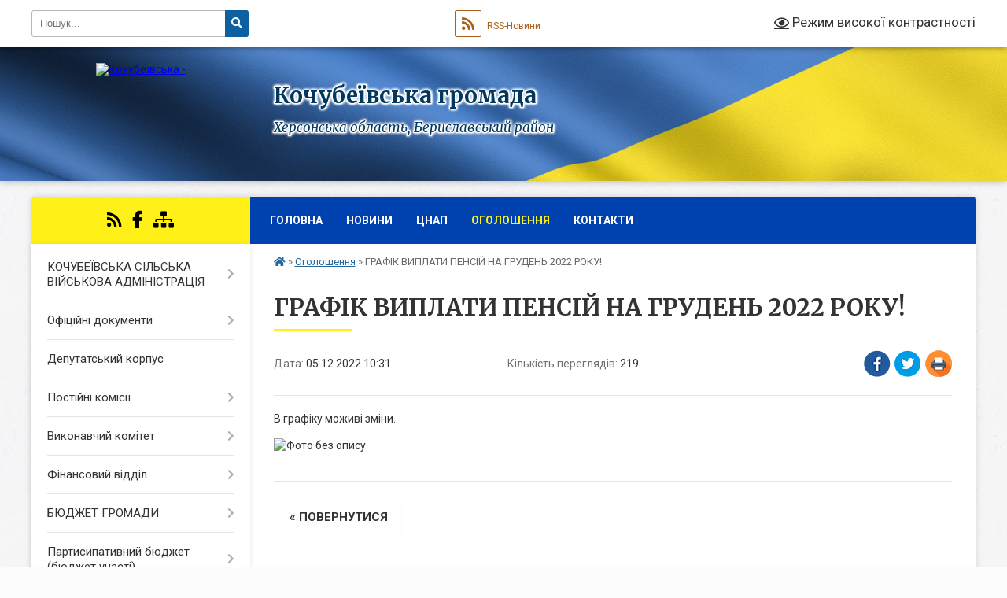

--- FILE ---
content_type: text/html; charset=UTF-8
request_url: https://kochubeivska-gromada.gov.ua/news/1670229152/
body_size: 14142
content:
<!DOCTYPE html>
<html lang="uk">
<head>
	<!--[if IE]><meta http-equiv="X-UA-Compatible" content="IE=edge"><![endif]-->
	<meta charset="utf-8">
	<meta name="viewport" content="width=device-width, initial-scale=1">
	<!--[if IE]><script>
		document.createElement('header');
		document.createElement('nav');
		document.createElement('main');
		document.createElement('section');
		document.createElement('article');
		document.createElement('aside');
		document.createElement('footer');
		document.createElement('figure');
		document.createElement('figcaption');
	</script><![endif]-->
	<title>ГРАФІК ВИПЛАТИ ПЕНСІЙ НА ГРУДЕНЬ 2022 РОКУ! | Кочубеївська громада</title>
	<meta name="description" content="В графіку моживі зміни.. . ">
	<meta name="keywords" content="ГРАФІК, ВИПЛАТИ, ПЕНСІЙ, НА, ГРУДЕНЬ, 2022, РОКУ!, |, Кочубеївська, громада">

	
		<meta property="og:image" content="https://rada.info/upload/users_files/04400437/e5a165ecac1dd817757d87890510a86f.jpg">
	<meta property="og:image:width" content="1206">
	<meta property="og:image:height" content="460">
			<meta property="og:title" content="ГРАФІК ВИПЛАТИ ПЕНСІЙ НА ГРУДЕНЬ 2022 РОКУ!">
			<meta property="og:description" content="В графіку моживі зміни.">
			<meta property="og:type" content="article">
	<meta property="og:url" content="https://kochubeivska-gromada.gov.ua/news/1670229152/">
		
		<link rel="apple-touch-icon" sizes="57x57" href="https://gromada.org.ua/apple-icon-57x57.png">
	<link rel="apple-touch-icon" sizes="60x60" href="https://gromada.org.ua/apple-icon-60x60.png">
	<link rel="apple-touch-icon" sizes="72x72" href="https://gromada.org.ua/apple-icon-72x72.png">
	<link rel="apple-touch-icon" sizes="76x76" href="https://gromada.org.ua/apple-icon-76x76.png">
	<link rel="apple-touch-icon" sizes="114x114" href="https://gromada.org.ua/apple-icon-114x114.png">
	<link rel="apple-touch-icon" sizes="120x120" href="https://gromada.org.ua/apple-icon-120x120.png">
	<link rel="apple-touch-icon" sizes="144x144" href="https://gromada.org.ua/apple-icon-144x144.png">
	<link rel="apple-touch-icon" sizes="152x152" href="https://gromada.org.ua/apple-icon-152x152.png">
	<link rel="apple-touch-icon" sizes="180x180" href="https://gromada.org.ua/apple-icon-180x180.png">
	<link rel="icon" type="image/png" sizes="192x192"  href="https://gromada.org.ua/android-icon-192x192.png">
	<link rel="icon" type="image/png" sizes="32x32" href="https://gromada.org.ua/favicon-32x32.png">
	<link rel="icon" type="image/png" sizes="96x96" href="https://gromada.org.ua/favicon-96x96.png">
	<link rel="icon" type="image/png" sizes="16x16" href="https://gromada.org.ua/favicon-16x16.png">
	<link rel="manifest" href="https://gromada.org.ua/manifest.json">
	<meta name="msapplication-TileColor" content="#ffffff">
	<meta name="msapplication-TileImage" content="https://gromada.org.ua/ms-icon-144x144.png">
	<meta name="theme-color" content="#ffffff">
	
	
		<meta name="robots" content="">
	
	<link rel="preconnect" href="https://fonts.googleapis.com">
	<link rel="preconnect" href="https://fonts.gstatic.com" crossorigin>
	<link href="https://fonts.googleapis.com/css?family=Merriweather:400i,700|Roboto:400,400i,700,700i&amp;subset=cyrillic-ext" rel="stylesheet">

    <link rel="preload" href="https://cdnjs.cloudflare.com/ajax/libs/font-awesome/5.9.0/css/all.min.css" as="style">
	<link rel="stylesheet" href="https://cdnjs.cloudflare.com/ajax/libs/font-awesome/5.9.0/css/all.min.css" integrity="sha512-q3eWabyZPc1XTCmF+8/LuE1ozpg5xxn7iO89yfSOd5/oKvyqLngoNGsx8jq92Y8eXJ/IRxQbEC+FGSYxtk2oiw==" crossorigin="anonymous" referrerpolicy="no-referrer" />
	
	
    <link rel="preload" href="//gromada.org.ua/themes/ukraine/css/styles_vip.css?v=3.38" as="style">
	<link rel="stylesheet" href="//gromada.org.ua/themes/ukraine/css/styles_vip.css?v=3.38">
	
	<link rel="stylesheet" href="//gromada.org.ua/themes/ukraine/css/224/theme_vip.css?v=1768616455">
	
		<!--[if lt IE 9]>
	<script src="https://oss.maxcdn.com/html5shiv/3.7.2/html5shiv.min.js"></script>
	<script src="https://oss.maxcdn.com/respond/1.4.2/respond.min.js"></script>
	<![endif]-->
	<!--[if gte IE 9]>
	<style type="text/css">
		.gradient { filter: none; }
	</style>
	<![endif]-->

</head>
<body class="">

	<a href="#top_menu" class="skip-link link" aria-label="Перейти до головного меню (Alt+1)" accesskey="1">Перейти до головного меню (Alt+1)</a>
	<a href="#left_menu" class="skip-link link" aria-label="Перейти до бічного меню (Alt+2)" accesskey="2">Перейти до бічного меню (Alt+2)</a>
    <a href="#main_content" class="skip-link link" aria-label="Перейти до головного вмісту (Alt+3)" accesskey="3">Перейти до текстового вмісту (Alt+3)</a>

	

		<div id="all_screen">

						<section class="search_menu">
				<div class="wrap">
					<div class="row">
						<div class="grid-25 fl">
							<form action="https://kochubeivska-gromada.gov.ua/search/" class="search">
								<input type="text" name="q" value="" placeholder="Пошук..." aria-label="Введіть пошукову фразу" required>
								<button type="submit" name="search" value="y" aria-label="Натисніть, щоб здійснити пошук"><i class="fa fa-search"></i></button>
							</form>
							<a id="alt_version_eye" href="#" title="Режим високої контрастності" onclick="return set_special('85948b9433e6d2dcd9547ee7c00291dd2dd81ef6');"><i class="far fa-eye"></i></a>
						</div>
						<div class="grid-75">
							<div class="row">
								<div class="grid-25" style="padding-top: 13px;">
									<div id="google_translate_element"></div>
								</div>
								<div class="grid-25" style="padding-top: 13px;">
									<a href="https://gromada.org.ua/rss/224/" class="rss" title="RSS-стрічка"><span><i class="fa fa-rss"></i></span> RSS-Новини</a>
								</div>
								<div class="grid-50 alt_version_block">

									<div class="alt_version">
										<a href="#" class="set_special_version" onclick="return set_special('85948b9433e6d2dcd9547ee7c00291dd2dd81ef6');"><i class="far fa-eye"></i> Режим високої контрастності</a>
									</div>

								</div>
								<div class="clearfix"></div>
							</div>
						</div>
						<div class="clearfix"></div>
					</div>
				</div>
			</section>
			
			<header>
				<div class="wrap">
					<div class="row">

						<div class="grid-25 logo fl">
							<a href="https://kochubeivska-gromada.gov.ua/" id="logo">
								<img src="https://rada.info/upload/users_files/04400437/gerb/ECAI.png" alt="Кочубеївська - ">
							</a>
						</div>
						<div class="grid-75 title fr">
							<div class="slogan_1">Кочубеївська громада</div>
							<div class="slogan_2">Херсонська область, Бериславський район</div>
						</div>
						<div class="clearfix"></div>

					</div>
					
										
				</div>
			</header>

			<div class="wrap">
				<section class="middle_block">

					<div class="row">
						<div class="grid-75 fr">
							<nav class="main_menu" id="top_menu">
								<ul>
																		<li class="">
										<a href="https://kochubeivska-gromada.gov.ua/main/">Головна</a>
																													</li>
																		<li class="">
										<a href="https://kochubeivska-gromada.gov.ua/news/">Новини</a>
																													</li>
																		<li class=" has-sub">
										<a href="https://kochubeivska-gromada.gov.ua/video-11-14-59-22-01-2021/">ЦНАП</a>
																				<button onclick="return show_next_level(this);" aria-label="Показати підменю"></button>
																														<ul>
																						<li>
												<a href="https://kochubeivska-gromada.gov.ua/kontakti-15-35-17-17-12-2025/">Контакти</a>
																																			</li>
																						<li class="has-sub">
												<a href="https://kochubeivska-gromada.gov.ua/perelik-administrativnih-poslug-14-23-26-17-12-2025/">Перелік адміністративних послуг</a>
																								<button onclick="return show_next_level(this);" aria-label="Показати підменю"></button>
																																				<ul>
																										<li>
														<a href="https://kochubeivska-gromada.gov.ua/reestraciya-ta-oblik-16-27-37-17-12-2025/">Реєстрація та облік</a>
													</li>
																										<li>
														<a href="https://kochubeivska-gromada.gov.ua/pasportni-ta-migracijni-pitannya-16-31-19-17-12-2025/">Паспортні та міграційні питання</a>
													</li>
																										<li>
														<a href="https://kochubeivska-gromada.gov.ua/zemelni-pitannya-16-31-39-17-12-2025/">Земельні питання</a>
													</li>
																										<li>
														<a href="https://kochubeivska-gromada.gov.ua/mistobuduvannya-blagoustrij-ta-arhitekturna-diyalnist-16-32-05-17-12-2025/">Містобудування, благоустрій та архітектурна діяльність</a>
													</li>
																										<li>
														<a href="https://kochubeivska-gromada.gov.ua/pensijne-zabezpechennya-16-32-29-17-12-2025/">Пенсійне забезпечення</a>
													</li>
																										<li>
														<a href="https://kochubeivska-gromada.gov.ua/veterani-vijni-ta-chleni-ih-rodin-16-32-55-17-12-2025/">Ветерани війни та члени їх родин</a>
													</li>
																										<li>
														<a href="https://kochubeivska-gromada.gov.ua/sanitarnoepidemiologichnij-ta-spozhivchij-kontrol-16-33-19-17-12-2025/">Санітарно-епідеміологічний та споживчий контроль</a>
													</li>
																										<li>
														<a href="https://kochubeivska-gromada.gov.ua/socialnij-zahist-ta-pidtrimka-16-33-40-17-12-2025/">Соціальний захист та підтримка</a>
													</li>
																										<li>
														<a href="https://kochubeivska-gromada.gov.ua/poshkodzhene-majno-16-34-00-17-12-2025/">Пошкоджене майно</a>
													</li>
																										<li>
														<a href="https://kochubeivska-gromada.gov.ua/inshi-poslugi-16-34-24-17-12-2025/">Інші послуги</a>
													</li>
																																						</ul>
																							</li>
																						<li>
												<a href="https://kochubeivska-gromada.gov.ua/reglament-14-22-12-17-12-2025/">Положення</a>
																																			</li>
																						<li>
												<a href="https://kochubeivska-gromada.gov.ua/reglament-14-22-54-17-12-2025/">Регламент</a>
																																			</li>
																						<li>
												<a href="https://kochubeivska-gromada.gov.ua/dokumenti-14-23-07-17-12-2025/">Документи</a>
																																			</li>
																						<li>
												<a href="https://kochubeivska-gromada.gov.ua/elektronna-cherga-14-29-06-18-12-2025/">Електронна черга</a>
																																			</li>
																																</ul>
																			</li>
																		<li class="active">
										<a href="https://kochubeivska-gromada.gov.ua/ogoloshennya-14-18-15-24-12-2020/">Оголошення</a>
																													</li>
																		<li class="">
										<a href="https://kochubeivska-gromada.gov.ua/feedback/">Контакти</a>
																													</li>
																										</ul>

								<button class="menu-button" id="open-button" tabindex="-1"><i class="fas fa-bars"></i> Меню сайту</button>

							</nav>
							
							<div class="clearfix"></div>

														<section class="bread_crumbs">
								<div xmlns:v="http://rdf.data-vocabulary.org/#"><a href="https://kochubeivska-gromada.gov.ua/" title="Головна сторінка"><i class="fas fa-home"></i></a> &raquo; <a href="https://kochubeivska-gromada.gov.ua/ogoloshennya-14-18-15-24-12-2020/" aria-current="page">Оголошення</a>  &raquo; <span>ГРАФІК ВИПЛАТИ ПЕНСІЙ НА ГРУДЕНЬ 2022 РОКУ!</span></div>
							</section>
							
							<main id="main_content">

																											<h1>ГРАФІК ВИПЛАТИ ПЕНСІЙ НА ГРУДЕНЬ 2022 РОКУ!</h1>


<div class="row">
	<div class="grid-30 one_news_date">
		Дата: <span>05.12.2022 10:31</span>
	</div>
	<div class="grid-30 one_news_count">
		Кількість переглядів: <span>219</span>
	</div>
		<div class="grid-30 one_news_socials">
		<button class="social_share" data-type="fb" aria-label="Поширити у Фейсбук"><img src="//gromada.org.ua/themes/ukraine/img/share/fb.png" alt="Іконка Facebook"></button>
		<button class="social_share" data-type="tw" aria-label="Поширити в Tweitter"><img src="//gromada.org.ua/themes/ukraine/img/share/tw.png" alt="Іконка Twitter"></button>
		<button class="print_btn" onclick="window.print();" aria-label="Надрукувати статтю"><img src="//gromada.org.ua/themes/ukraine/img/share/print.png" alt="Значок принтера"></button>
	</div>
		<div class="clearfix"></div>
</div>

<hr>

<p>В графіку моживі зміни.</p>

<p><img alt="Фото без опису"  alt="" src="https://rada.info/upload/users_files/04400437/e5a165ecac1dd817757d87890510a86f.jpg" style="width: 450px; height: 172px;" /></p>
<div class="clearfix"></div>

<hr>



<p><a href="https://kochubeivska-gromada.gov.ua/ogoloshennya-14-18-15-24-12-2020/" class="btn btn-grey">&laquo; повернутися</a></p>																	
							</main>
						</div>
						<div class="grid-25 fl">

							<div class="project_name">
								<a href="https://gromada.org.ua/rss/224/" rel="nofollow" target="_blank" title="RSS-стрічка новин сайту"><i class="fas fa-rss"></i></a>
																																<a href="https://www.facebook.com/profile.php?id=100080347183132" rel="nofollow" target="_blank" title="Приєднуйтесь до нас у Facebook"><i class="fab fa-facebook-f"></i></a>																								<a href="https://kochubeivska-gromada.gov.ua/sitemap/" title="Мапа сайту"><i class="fas fa-sitemap"></i></a>
							</div>
														<aside class="left_sidebar">
							
								
																<nav class="sidebar_menu" id="left_menu">
									<ul>
																				<li class=" has-sub">
											<a href="https://kochubeivska-gromada.gov.ua/kochubeivska-silska-vijskova-administraciya-13-05-22-16-11-2022/">КОЧУБЕЇВСЬКА СІЛЬСЬКА ВІЙСЬКОВА АДМІНІСТРАЦІЯ</a>
																						<button onclick="return show_next_level(this);" aria-label="Показати підменю"></button>
																																	<i class="fa fa-chevron-right"></i>
											<ul>
																								<li class=" has-sub">
													<a href="https://kochubeivska-gromada.gov.ua/rozporyadzhennya-silskogo-golovi-11-52-59-11-01-2021/">РОЗПОРЯДЖЕННЯ НАЧАЛЬНИКА СІЛЬСЬКОЇ ВІЙСЬКОВОЇ АДМІНІСТРАЦІЇ</a>
																										<button onclick="return show_next_level(this);" aria-label="Показати підменю"></button>
																																							<i class="fa fa-chevron-right"></i>
													<ul>
																												<li><a href="https://kochubeivska-gromada.gov.ua/2021-10-10-27-17-01-2025/">2021</a></li>
																												<li><a href="https://kochubeivska-gromada.gov.ua/2022-10-10-43-17-01-2025/">2022</a></li>
																												<li><a href="https://kochubeivska-gromada.gov.ua/2023-10-11-04-17-01-2025/">2023</a></li>
																												<li><a href="https://kochubeivska-gromada.gov.ua/2024-10-11-18-17-01-2025/">2024</a></li>
																												<li><a href="https://kochubeivska-gromada.gov.ua/2025-10-11-31-17-01-2025/">2025</a></li>
																												<li><a href="https://kochubeivska-gromada.gov.ua/2026-08-43-18-07-01-2026/">2026</a></li>
																																									</ul>
																									</li>
																								<li class="">
													<a href="https://kochubeivska-gromada.gov.ua/investicijnij-pasport-kochubeivskoi-gromadi-09-12-11-03-04-2025/">Інвестиційний паспорт Кочубеївської громади</a>
																																						</li>
																								<li class="">
													<a href="https://kochubeivska-gromada.gov.ua/socialnij-pasport-kochubeivskoi-gromadi-11-01-59-24-12-2025/">Соціальний паспорт Кочубеївської громади</a>
																																						</li>
																																			</ul>
																					</li>
																				<li class=" has-sub">
											<a href="https://kochubeivska-gromada.gov.ua/docs/">Офіційні документи</a>
																						<button onclick="return show_next_level(this);" aria-label="Показати підменю"></button>
																																	<i class="fa fa-chevron-right"></i>
											<ul>
																								<li class="">
													<a href="https://kochubeivska-gromada.gov.ua/oficijni-dokumenti-10-53-33-12-01-2021/">Офіційні документи</a>
																																						</li>
																								<li class="">
													<a href="https://kochubeivska-gromada.gov.ua/dokumenti-strategichnogo-planuvannya-11-05-18-13-01-2021/">Документи стратегічного планування</a>
																																						</li>
																								<li class="">
													<a href="https://kochubeivska-gromada.gov.ua/strategiya-rozvitku-09-43-50-17-06-2024/">Стратегія розвитку</a>
																																						</li>
																																			</ul>
																					</li>
																				<li class="">
											<a href="https://kochubeivska-gromada.gov.ua/deputatskij-korpus-13-29-45-17-11-2022/">Депутатський корпус</a>
																																</li>
																				<li class=" has-sub">
											<a href="https://kochubeivska-gromada.gov.ua/postijni-komisii-08-31-47-17-11-2022/">Постійні комісії</a>
																						<button onclick="return show_next_level(this);" aria-label="Показати підменю"></button>
																																	<i class="fa fa-chevron-right"></i>
											<ul>
																								<li class="">
													<a href="https://kochubeivska-gromada.gov.ua/protokoli-zasidan-14-40-19-18-11-2022/">Протоколи засідань</a>
																																						</li>
																																			</ul>
																					</li>
																				<li class=" has-sub">
											<a href="https://kochubeivska-gromada.gov.ua/vikonavchij-komitet-15-03-53-04-01-2021/">Виконавчий комітет</a>
																						<button onclick="return show_next_level(this);" aria-label="Показати підменю"></button>
																																	<i class="fa fa-chevron-right"></i>
											<ul>
																								<li class="">
													<a href="https://kochubeivska-gromada.gov.ua/reglament-vikonavchogo-komitetu-13-26-53-17-11-2022/">Регламент виконавчого комітету</a>
																																						</li>
																								<li class="">
													<a href="https://kochubeivska-gromada.gov.ua/sklad-vikonavchogo-komitetu-13-28-19-17-11-2022/">Склад виконавчого комітету</a>
																																						</li>
																								<li class="">
													<a href="https://kochubeivska-gromada.gov.ua/starosti-gromadi-13-27-17-17-11-2022/">Старости громади</a>
																																						</li>
																								<li class="">
													<a href="https://kochubeivska-gromada.gov.ua/organizacijna-struktura-13-28-46-17-11-2022/">Організаційна структура</a>
																																						</li>
																								<li class="">
													<a href="https://kochubeivska-gromada.gov.ua/proekti-rishen-vikonkomu-16-51-13-28-01-2021/">проекти рішень виконкому</a>
																																						</li>
																								<li class=" has-sub">
													<a href="https://kochubeivska-gromada.gov.ua/2021-rik-14-15-24-27-10-2021/">рішення виконавчого комітету 2021 рік</a>
																										<button onclick="return show_next_level(this);" aria-label="Показати підменю"></button>
																																							<i class="fa fa-chevron-right"></i>
													<ul>
																												<li><a href="https://kochubeivska-gromada.gov.ua/zasidannya-vikonavchogo-komitetu-№-11-09-14-45-16-12-2021/">Засідання виконавчого комітету № 11</a></li>
																												<li><a href="https://kochubeivska-gromada.gov.ua/zasidannya-vikonavchogo-komitetu-№-12-09-15-33-16-12-2021/">Засідання виконавчого комітету № 12</a></li>
																												<li><a href="https://kochubeivska-gromada.gov.ua/zasidannya-vikonavchogo-komitetu-№-13-09-16-07-16-12-2021/">Засідання виконавчого комітету № 13</a></li>
																												<li><a href="https://kochubeivska-gromada.gov.ua/zasidannya-vikonavchogo-komitetu-№-1-12-24-42-12-11-2021/">Засідання виконавчого комітету № 1</a></li>
																												<li><a href="https://kochubeivska-gromada.gov.ua/zasidannya-vikonavchogo-komitetu-№-2-12-25-50-12-11-2021/">Засідання виконавчого комітету № 2</a></li>
																												<li><a href="https://kochubeivska-gromada.gov.ua/zasidannya-vikonavchogo-komitetu-№-3-12-27-12-12-11-2021/">Засідання виконавчого комітету № 3</a></li>
																												<li><a href="https://kochubeivska-gromada.gov.ua/zasidannya-vikonavchogo-komitetu-№-4-12-27-36-12-11-2021/">Засідання виконавчого комітету № 4</a></li>
																												<li><a href="https://kochubeivska-gromada.gov.ua/zasidannya-vikonavchogo-komitetu-№-17-14-35-17-10-01-2022/">Засідання виконавчого комітету № 17</a></li>
																												<li><a href="https://kochubeivska-gromada.gov.ua/zasidannya-vikonavchogo-komitetu-№-14-10-07-34-16-12-2021/">Засідання виконавчого комітету № 14</a></li>
																												<li><a href="https://kochubeivska-gromada.gov.ua/zasidannya-vikonavchogo-komitetu-№-15-10-08-08-16-12-2021/">Засідання виконавчого комітету № 15</a></li>
																												<li><a href="https://kochubeivska-gromada.gov.ua/zasidannya-vikonavchogo-komitetu-№-16-10-48-52-16-12-2021/">Засідання виконавчого комітету № 16</a></li>
																												<li><a href="https://kochubeivska-gromada.gov.ua/zasidannya-vikonavchogo-komitetu-№-5-14-33-36-15-12-2021/">Засідання виконавчого комітету № 5</a></li>
																												<li><a href="https://kochubeivska-gromada.gov.ua/zasidannya-vikonavchogo-komitetu-№-6-15-31-43-15-12-2021/">Засідання виконавчого комітету № 6</a></li>
																												<li><a href="https://kochubeivska-gromada.gov.ua/zasidannya-vikonavchogo-komitetu-№-7-15-32-07-15-12-2021/">Засідання виконавчого комітету № 7</a></li>
																												<li><a href="https://kochubeivska-gromada.gov.ua/zasidannya-vikonavchogo-komitetu-№-8-15-32-34-15-12-2021/">Засідання виконавчого комітету № 8</a></li>
																												<li><a href="https://kochubeivska-gromada.gov.ua/zasidannya-vikonavchogo-komitetu-№-9-15-33-01-15-12-2021/">Засідання виконавчого комітету № 9</a></li>
																												<li><a href="https://kochubeivska-gromada.gov.ua/zasidannya-vikonavchogo-komitetu-№-10-15-33-27-15-12-2021/">Засідання виконавчого комітету № 10</a></li>
																																									</ul>
																									</li>
																								<li class=" has-sub">
													<a href="https://kochubeivska-gromada.gov.ua/2020-rik-14-15-48-27-10-2021/">рішення виконавчого комітету 2020 рік</a>
																										<button onclick="return show_next_level(this);" aria-label="Показати підменю"></button>
																																							<i class="fa fa-chevron-right"></i>
													<ul>
																												<li><a href="https://kochubeivska-gromada.gov.ua/zasidannya-vikonavchogo-komitetu-№-1-12-22-50-12-11-2021/">Засідання виконавчого комітету № 1</a></li>
																												<li><a href="https://kochubeivska-gromada.gov.ua/zasidannya-vikonavchogo-komitetu-№-2-12-23-14-12-11-2021/">Засідання виконавчого комітету № 2</a></li>
																												<li><a href="https://kochubeivska-gromada.gov.ua/zasidannya-vikonavchogo-komitetu-№-3-12-23-34-12-11-2021/">Засідання виконавчого комітету № 3</a></li>
																												<li><a href="https://kochubeivska-gromada.gov.ua/zasidannya-vikonavchogo-komitetu-№-4-12-24-06-12-11-2021/">Засідання виконавчого комітету № 4</a></li>
																																									</ul>
																									</li>
																								<li class=" has-sub">
													<a href="https://kochubeivska-gromada.gov.ua/rishennya-vikonavchogo-komitetu-2022-rik-14-35-49-10-01-2022/">рішення виконавчого комітету 2022 рік</a>
																										<button onclick="return show_next_level(this);" aria-label="Показати підменю"></button>
																																							<i class="fa fa-chevron-right"></i>
													<ul>
																												<li><a href="https://kochubeivska-gromada.gov.ua/zasidannya-vikonavchogo-komitetu-№-1-10-30-11-04-02-2022/">Засідання виконавчого комітету № 1</a></li>
																																									</ul>
																									</li>
																																			</ul>
																					</li>
																				<li class=" has-sub">
											<a href="https://kochubeivska-gromada.gov.ua/viddil-finansiv-15-22-00-04-01-2021/">Фінансовий відділ</a>
																						<button onclick="return show_next_level(this);" aria-label="Показати підменю"></button>
																																	<i class="fa fa-chevron-right"></i>
											<ul>
																								<li class="">
													<a href="https://kochubeivska-gromada.gov.ua/ustanovchi-dokumenti-15-57-10-30-06-2021/">Установчі документи</a>
																																						</li>
																								<li class=" has-sub">
													<a href="https://kochubeivska-gromada.gov.ua/robochi-dokumenti-15-57-43-30-06-2021/">Робочі документи</a>
																										<button onclick="return show_next_level(this);" aria-label="Показати підменю"></button>
																																							<i class="fa fa-chevron-right"></i>
													<ul>
																												<li><a href="https://kochubeivska-gromada.gov.ua/2021-14-34-34-12-11-2025/">2021</a></li>
																												<li><a href="https://kochubeivska-gromada.gov.ua/2022-14-34-48-12-11-2025/">2022</a></li>
																												<li><a href="https://kochubeivska-gromada.gov.ua/2023-14-34-59-12-11-2025/">2023</a></li>
																												<li><a href="https://kochubeivska-gromada.gov.ua/2024-14-35-11-12-11-2025/">2024</a></li>
																												<li><a href="https://kochubeivska-gromada.gov.ua/2025-14-35-24-12-11-2025/">2025</a></li>
																												<li><a href="https://kochubeivska-gromada.gov.ua/2026-08-44-05-07-01-2026/">2026</a></li>
																																									</ul>
																									</li>
																								<li class=" has-sub">
													<a href="https://kochubeivska-gromada.gov.ua/koshtorisi-ta-plani-asignuvan-15-58-21-30-06-2021/">Кошториси та плани асигнувань</a>
																										<button onclick="return show_next_level(this);" aria-label="Показати підменю"></button>
																																							<i class="fa fa-chevron-right"></i>
													<ul>
																												<li><a href="https://kochubeivska-gromada.gov.ua/2021-15-58-38-30-06-2021/">2021</a></li>
																												<li><a href="https://kochubeivska-gromada.gov.ua/2022-16-31-18-25-01-2022/">2022</a></li>
																												<li><a href="https://kochubeivska-gromada.gov.ua/2023-09-23-34-01-05-2023/">2023</a></li>
																												<li><a href="https://kochubeivska-gromada.gov.ua/2024-09-11-14-22-01-2024/">2024</a></li>
																												<li><a href="https://kochubeivska-gromada.gov.ua/2025-15-57-35-13-01-2025/">2025</a></li>
																												<li><a href="https://kochubeivska-gromada.gov.ua/2026-08-45-54-07-01-2026/">2026</a></li>
																																									</ul>
																									</li>
																								<li class=" has-sub">
													<a href="https://kochubeivska-gromada.gov.ua/pasporti-bjudzhetnih-program-15-59-21-30-06-2021/">Паспорти бюджетних програм</a>
																										<button onclick="return show_next_level(this);" aria-label="Показати підменю"></button>
																																							<i class="fa fa-chevron-right"></i>
													<ul>
																												<li><a href="https://kochubeivska-gromada.gov.ua/2021-15-59-37-30-06-2021/">2021</a></li>
																												<li><a href="https://kochubeivska-gromada.gov.ua/2022-16-31-33-25-01-2022/">2022</a></li>
																												<li><a href="https://kochubeivska-gromada.gov.ua/2023-09-24-59-01-05-2023/">2023</a></li>
																												<li><a href="https://kochubeivska-gromada.gov.ua/2024-15-06-11-18-01-2024/">2024</a></li>
																												<li><a href="https://kochubeivska-gromada.gov.ua/2025-16-39-02-20-01-2025/">2025</a></li>
																												<li><a href="https://kochubeivska-gromada.gov.ua/2026-08-46-31-07-01-2026/">2026</a></li>
																																									</ul>
																									</li>
																								<li class=" has-sub">
													<a href="https://kochubeivska-gromada.gov.ua/kaznachejski-zviti-16-00-13-30-06-2021/">Звіти по відділу</a>
																										<button onclick="return show_next_level(this);" aria-label="Показати підменю"></button>
																																							<i class="fa fa-chevron-right"></i>
													<ul>
																												<li><a href="https://kochubeivska-gromada.gov.ua/2021-16-00-29-30-06-2021/">2021</a></li>
																												<li><a href="https://kochubeivska-gromada.gov.ua/2022-16-31-47-25-01-2022/">2022</a></li>
																												<li><a href="https://kochubeivska-gromada.gov.ua/2023-09-20-16-01-05-2023/">2023</a></li>
																												<li><a href="https://kochubeivska-gromada.gov.ua/2024-10-48-29-09-07-2024/">2024</a></li>
																												<li><a href="https://kochubeivska-gromada.gov.ua/2025-09-03-10-11-04-2025/">2025</a></li>
																												<li><a href="https://kochubeivska-gromada.gov.ua/2026-08-46-13-07-01-2026/">2026</a></li>
																																									</ul>
																									</li>
																								<li class=" has-sub">
													<a href="https://kochubeivska-gromada.gov.ua/zviti-pro-vikonannya-pasportiv-bjudzhetnih-program-16-01-31-30-06-2021/">Звіти про виконання паспортів бюджетних програм</a>
																										<button onclick="return show_next_level(this);" aria-label="Показати підменю"></button>
																																							<i class="fa fa-chevron-right"></i>
													<ul>
																												<li><a href="https://kochubeivska-gromada.gov.ua/2021-16-01-47-30-06-2021/">2021</a></li>
																												<li><a href="https://kochubeivska-gromada.gov.ua/2022-16-31-59-25-01-2022/">2022</a></li>
																												<li><a href="https://kochubeivska-gromada.gov.ua/2023-14-59-43-18-01-2024/">2023</a></li>
																												<li><a href="https://kochubeivska-gromada.gov.ua/2024-16-36-06-20-01-2025/">2024</a></li>
																																									</ul>
																									</li>
																								<li class=" has-sub">
													<a href="https://kochubeivska-gromada.gov.ua/derzhavni-zakupivli-16-02-13-30-06-2021/">Державні закупівлі</a>
																										<button onclick="return show_next_level(this);" aria-label="Показати підменю"></button>
																																							<i class="fa fa-chevron-right"></i>
													<ul>
																												<li><a href="https://kochubeivska-gromada.gov.ua/2021-16-02-25-30-06-2021/">Державні закупівлі</a></li>
																																									</ul>
																									</li>
																																			</ul>
																					</li>
																				<li class=" has-sub">
											<a href="https://kochubeivska-gromada.gov.ua/bjudzhet-gromadi-16-47-19-30-06-2021/">БЮДЖЕТ ГРОМАДИ</a>
																						<button onclick="return show_next_level(this);" aria-label="Показати підменю"></button>
																																	<i class="fa fa-chevron-right"></i>
											<ul>
																								<li class="">
													<a href="https://kochubeivska-gromada.gov.ua/simulyator-bjudzhetu-15-30-53-02-09-2021/">Онлайн-симулятор бюджету ТГ</a>
																																						</li>
																								<li class=" has-sub">
													<a href="https://kochubeivska-gromada.gov.ua/2020-16-47-31-30-06-2021/">2020</a>
																										<button onclick="return show_next_level(this);" aria-label="Показати підменю"></button>
																																							<i class="fa fa-chevron-right"></i>
													<ul>
																												<li><a href="https://kochubeivska-gromada.gov.ua/prognozni-pokazniki-13-16-23-30-11-2021/">Прогнозні показники</a></li>
																												<li><a href="https://kochubeivska-gromada.gov.ua/proekti-rishen-pro-bjudzhet-16-48-16-30-06-2021/">Проекти рішень про бюджет</a></li>
																												<li><a href="https://kochubeivska-gromada.gov.ua/zatverdzhenij-bjudzhet-16-48-54-30-06-2021/">Затверджений бюджет</a></li>
																												<li><a href="https://kochubeivska-gromada.gov.ua/zmini-do-bjudzhetu-16-49-20-30-06-2021/">Зміни до бюджету</a></li>
																												<li><a href="https://kochubeivska-gromada.gov.ua/pasporti-bjudzhetnih-program-16-49-55-30-06-2021/">Паспорти бюджетних програм</a></li>
																												<li><a href="https://kochubeivska-gromada.gov.ua/kaznachejski-zviti-16-51-01-30-06-2021/">Казначейські звіти</a></li>
																												<li><a href="https://kochubeivska-gromada.gov.ua/zviti-pro-vikonannya-bjudzhetu-16-51-47-30-06-2021/">Звіти про виконання бюджету</a></li>
																												<li><a href="https://kochubeivska-gromada.gov.ua/zviti-pro-vikonannya-pasportiv-bjudzhetnih-program-16-52-31-30-06-2021/">Звіти про виконання паспортів бюджетних програм</a></li>
																												<li><a href="https://kochubeivska-gromada.gov.ua/merezha-po-shtatam-ta-kontingentam-16-53-38-30-06-2021/">Мережа по штатам та контингентам</a></li>
																												<li><a href="https://kochubeivska-gromada.gov.ua/bjudzhetnij-reglament-16-47-59-23-08-2021/">Бюджетний регламент</a></li>
																																									</ul>
																									</li>
																								<li class=" has-sub">
													<a href="https://kochubeivska-gromada.gov.ua/2021-16-47-42-30-06-2021/">2021</a>
																										<button onclick="return show_next_level(this);" aria-label="Показати підменю"></button>
																																							<i class="fa fa-chevron-right"></i>
													<ul>
																												<li><a href="https://kochubeivska-gromada.gov.ua/prognozni-pokazniki-13-16-49-30-11-2021/">Прогнозні показники</a></li>
																												<li><a href="https://kochubeivska-gromada.gov.ua/bjudzhetnij-reglament-13-26-55-30-11-2021/">Бюджетний регламент</a></li>
																												<li><a href="https://kochubeivska-gromada.gov.ua/proekti-rishen-pro-bjudzhet-16-55-13-30-06-2021/">Проекти рішень про бюджет</a></li>
																												<li><a href="https://kochubeivska-gromada.gov.ua/zatverdzhenij-bjudzhet-16-55-51-30-06-2021/">Затверджений бюджет</a></li>
																												<li><a href="https://kochubeivska-gromada.gov.ua/zmini-do-bjudzhetu-16-56-15-30-06-2021/">Зміни до бюджету</a></li>
																												<li><a href="https://kochubeivska-gromada.gov.ua/pasporti-bjudzhetnih-program-16-56-36-30-06-2021/">Паспорти бюджетних програм</a></li>
																												<li><a href="https://kochubeivska-gromada.gov.ua/kaznachejski-zviti-16-57-02-30-06-2021/">Казначейські звіти</a></li>
																												<li><a href="https://kochubeivska-gromada.gov.ua/zviti-pro-vikonannya-bjudzhetu-16-57-24-30-06-2021/">Звіти про виконання бюджету</a></li>
																												<li><a href="https://kochubeivska-gromada.gov.ua/zviti-pro-vikonannya-pasportiv-bjudzhetnih-program-16-57-45-30-06-2021/">Звіти про виконання паспортів бюджетних програм</a></li>
																												<li><a href="https://kochubeivska-gromada.gov.ua/merezha-po-shtatam-ta-kontingentam-16-58-03-30-06-2021/">Мережа по штатам та контингентам</a></li>
																																									</ul>
																									</li>
																								<li class=" has-sub">
													<a href="https://kochubeivska-gromada.gov.ua/2022-13-21-02-30-11-2021/">2022</a>
																										<button onclick="return show_next_level(this);" aria-label="Показати підменю"></button>
																																							<i class="fa fa-chevron-right"></i>
													<ul>
																												<li><a href="https://kochubeivska-gromada.gov.ua/propozicii-gromadyan-do-bjudzhetu-kochubeivskoi-tg-na-2022-rik-15-14-25-09-12-2021/">Пропозиції громадян до бюджету Кочубеївської ТГ на 2022 рік</a></li>
																												<li><a href="https://kochubeivska-gromada.gov.ua/prognozni-pokazniki-13-21-37-30-11-2021/">Прогнозні показники</a></li>
																												<li><a href="https://kochubeivska-gromada.gov.ua/proekti-rishen-pro-bjudzhet-13-21-58-30-11-2021/">Проекти рішень про бюджет</a></li>
																												<li><a href="https://kochubeivska-gromada.gov.ua/zatverdzhenij-bjudzhet-13-22-18-30-11-2021/">Затверджений бюджет</a></li>
																												<li><a href="https://kochubeivska-gromada.gov.ua/zmini-do-bjudzhetu-13-22-40-30-11-2021/">Зміни до бюджету</a></li>
																												<li><a href="https://kochubeivska-gromada.gov.ua/pasporti-bjudzhetnih-program-13-23-16-30-11-2021/">Паспорти бюджетних програм</a></li>
																												<li><a href="https://kochubeivska-gromada.gov.ua/kaznachejski-zviti-13-23-41-30-11-2021/">Казначейські звіти</a></li>
																												<li><a href="https://kochubeivska-gromada.gov.ua/zviti-pro-vikonannya-bjudzhetu-13-24-27-30-11-2021/">Звіти про виконання бюджету</a></li>
																												<li><a href="https://kochubeivska-gromada.gov.ua/zviti-pro-vikonannya-pasportiv-bjudzhetnih-program-13-24-54-30-11-2021/">Звіти про виконання паспортів бюджетних програм</a></li>
																												<li><a href="https://kochubeivska-gromada.gov.ua/merezha-po-shtatam-ta-kontingentam-13-25-40-30-11-2021/">Мережа по штатам та контингентам</a></li>
																												<li><a href="https://kochubeivska-gromada.gov.ua/bjudzhetnij-reglament-13-26-15-30-11-2021/">Бюджетний регламент</a></li>
																																									</ul>
																									</li>
																								<li class=" has-sub">
													<a href="https://kochubeivska-gromada.gov.ua/2023-14-33-23-28-12-2022/">2023</a>
																										<button onclick="return show_next_level(this);" aria-label="Показати підменю"></button>
																																							<i class="fa fa-chevron-right"></i>
													<ul>
																												<li><a href="https://kochubeivska-gromada.gov.ua/prognozni-pokazniki-14-34-43-28-12-2022/">Прогнозні показники</a></li>
																												<li><a href="https://kochubeivska-gromada.gov.ua/proekti-rishen-pro-bjudzhet-14-35-14-28-12-2022/">Проекти рішень про бюджет</a></li>
																												<li><a href="https://kochubeivska-gromada.gov.ua/zatverdzhenij-bjudzhet-14-35-38-28-12-2022/">Затверджений бюджет</a></li>
																												<li><a href="https://kochubeivska-gromada.gov.ua/zmini-do-bjudzhetu-14-36-05-28-12-2022/">Зміни до бюджету</a></li>
																												<li><a href="https://kochubeivska-gromada.gov.ua/pasporti-bjudzhetnih-program-14-36-39-28-12-2022/">Паспорти бюджетних програм</a></li>
																												<li><a href="https://kochubeivska-gromada.gov.ua/kaznachejski-zviti-14-37-06-28-12-2022/">Казначейські звіти</a></li>
																												<li><a href="https://kochubeivska-gromada.gov.ua/zviti-pro-vikonannya-bjudzhetu-14-37-44-28-12-2022/">Звіти про виконання бюджету</a></li>
																												<li><a href="https://kochubeivska-gromada.gov.ua/zviti-pro-vikonannya-pasportiv-bjudzhetnih-program-14-38-24-28-12-2022/">Звіти про виконання паспортів бюджетних програм</a></li>
																												<li><a href="https://kochubeivska-gromada.gov.ua/merezha-po-shtatam-ta-kontingentam-14-39-00-28-12-2022/">Мережа по штатам та контингентам</a></li>
																												<li><a href="https://kochubeivska-gromada.gov.ua/bjudzhetnij-reglament-14-39-31-28-12-2022/">Бюджетний регламент</a></li>
																												<li><a href="https://kochubeivska-gromada.gov.ua/rekviziti-rahunkiv-dlya-splati-podatkiv-08-45-53-03-01-2023/">Реквізити рахунків для сплати податків</a></li>
																																									</ul>
																									</li>
																								<li class=" has-sub">
													<a href="https://kochubeivska-gromada.gov.ua/2024-10-05-03-06-12-2023/">2024</a>
																										<button onclick="return show_next_level(this);" aria-label="Показати підменю"></button>
																																							<i class="fa fa-chevron-right"></i>
													<ul>
																												<li><a href="https://kochubeivska-gromada.gov.ua/kaznachejski-zviti-13-16-40-15-02-2024/">Казначейські звіти</a></li>
																												<li><a href="https://kochubeivska-gromada.gov.ua/rekviziti-rahunkiv-dlya-splati-podatkiv-13-18-52-15-02-2024/">Реквізити рахунків для сплати податків</a></li>
																												<li><a href="https://kochubeivska-gromada.gov.ua/proekti-rishen-pro-bjudzhet-09-17-49-08-12-2023/">Проекти рішень про бюджет</a></li>
																												<li><a href="https://kochubeivska-gromada.gov.ua/zatverdzhenij-bjudzhet-15-33-38-25-12-2023/">Затверджений Бюджет</a></li>
																												<li><a href="https://kochubeivska-gromada.gov.ua/prognozni-pokazniki-10-15-07-21-02-2024/">Прогнозні показники</a></li>
																												<li><a href="https://kochubeivska-gromada.gov.ua/zmini-do-bjudzhetu-10-15-40-21-02-2024/">Зміни до бюджету</a></li>
																												<li><a href="https://kochubeivska-gromada.gov.ua/zviti-pro-vikonannya-bjudzhetu-10-16-12-21-02-2024/">Звіти про виконання бюджету</a></li>
																												<li><a href="https://kochubeivska-gromada.gov.ua/zviti-pro-vikonannya-pasportiv-bjudzhetnih-program-10-16-43-21-02-2024/">Звіти про виконання паспортів бюджетних програм</a></li>
																												<li><a href="https://kochubeivska-gromada.gov.ua/merezha-po-shtatam-ta-kontingentam-10-17-17-21-02-2024/">Мережа по штатам та контингентам</a></li>
																												<li><a href="https://kochubeivska-gromada.gov.ua/bjudzhetnij-reglament-10-17-40-21-02-2024/">Бюджетний регламент</a></li>
																												<li><a href="https://kochubeivska-gromada.gov.ua/pasporti-bjudzhetnih-program-15-02-49-18-01-2024/">Паспорти бюджетних програм</a></li>
																																									</ul>
																									</li>
																								<li class=" has-sub">
													<a href="https://kochubeivska-gromada.gov.ua/2025-09-20-35-27-12-2024/">2025</a>
																										<button onclick="return show_next_level(this);" aria-label="Показати підменю"></button>
																																							<i class="fa fa-chevron-right"></i>
													<ul>
																												<li><a href="https://kochubeivska-gromada.gov.ua/kaznachejski-zviti-09-21-04-27-12-2024/">Казначейські звіти</a></li>
																												<li><a href="https://kochubeivska-gromada.gov.ua/rekviziti-rahunkiv-dlya-splati-podatkiv-09-21-38-27-12-2024/">Реквізити рахунків для сплати податків</a></li>
																												<li><a href="https://kochubeivska-gromada.gov.ua/proekti-rishen-pro-bjudzhet-09-22-05-27-12-2024/">Проекти рішень про бюджет</a></li>
																												<li><a href="https://kochubeivska-gromada.gov.ua/zatverdzhenij-bjudzhet-09-22-48-27-12-2024/">Затверджений Бюджет</a></li>
																												<li><a href="https://kochubeivska-gromada.gov.ua/prognozni-pokazniki-09-23-11-27-12-2024/">Прогнозні показники</a></li>
																												<li><a href="https://kochubeivska-gromada.gov.ua/zmini-do-bjudzhetu-09-23-32-27-12-2024/">Зміни до бюджету</a></li>
																												<li><a href="https://kochubeivska-gromada.gov.ua/zviti-pro-vikonannya-bjudzhetu-09-23-56-27-12-2024/">Звіти про виконання бюджету</a></li>
																												<li><a href="https://kochubeivska-gromada.gov.ua/zviti-pro-vikonannya-pasportiv-bjudzhetnih-program-09-24-22-27-12-2024/">Звіти про виконання паспортів бюджетних програм</a></li>
																												<li><a href="https://kochubeivska-gromada.gov.ua/merezha-po-shtatam-ta-kontingentam-09-24-47-27-12-2024/">Мережа по штатам та контингентам</a></li>
																												<li><a href="https://kochubeivska-gromada.gov.ua/bjudzhetnij-reglament-09-25-16-27-12-2024/">Бюджетний регламент</a></li>
																												<li><a href="https://kochubeivska-gromada.gov.ua/pasporti-bjudzhetnih-program-09-25-40-27-12-2024/">Паспорти бюджетних програм</a></li>
																																									</ul>
																									</li>
																								<li class=" has-sub">
													<a href="https://kochubeivska-gromada.gov.ua/2026-08-47-10-07-01-2026/">2026</a>
																										<button onclick="return show_next_level(this);" aria-label="Показати підменю"></button>
																																							<i class="fa fa-chevron-right"></i>
													<ul>
																												<li><a href="https://kochubeivska-gromada.gov.ua/kaznachejski-zviti-09-05-28-07-01-2026/">Казначейські звіти</a></li>
																												<li><a href="https://kochubeivska-gromada.gov.ua/rekviziti-rahunkiv-dlya-splati-podatkiv-09-05-49-07-01-2026/">Реквізити рахунків для сплати податків</a></li>
																												<li><a href="https://kochubeivska-gromada.gov.ua/proekti-rishen-pro-bjudzhet-09-06-11-07-01-2026/">Проекти рішень про бюджет</a></li>
																												<li><a href="https://kochubeivska-gromada.gov.ua/zatverdzhenij-bjudzhet-09-06-28-07-01-2026/">Затверджений Бюджет</a></li>
																												<li><a href="https://kochubeivska-gromada.gov.ua/prognozni-pokazniki-09-06-52-07-01-2026/">Прогнозні показники</a></li>
																												<li><a href="https://kochubeivska-gromada.gov.ua/zmini-do-bjudzhetu-09-07-11-07-01-2026/">Зміни до бюджету</a></li>
																												<li><a href="https://kochubeivska-gromada.gov.ua/zviti-pro-vikonannya-bjudzhetu-09-07-30-07-01-2026/">Звіти про виконання бюджету</a></li>
																												<li><a href="https://kochubeivska-gromada.gov.ua/zviti-pro-vikonannya-pasportiv-bjudzhetnih-program-09-07-49-07-01-2026/">Звіти про виконання паспортів бюджетних програм</a></li>
																												<li><a href="https://kochubeivska-gromada.gov.ua/merezha-po-shtatam-ta-kontingentam-09-08-40-07-01-2026/">Мережа по штатам та контингентам</a></li>
																												<li><a href="https://kochubeivska-gromada.gov.ua/bjudzhetnij-reglament-09-08-58-07-01-2026/">Бюджетний регламент</a></li>
																												<li><a href="https://kochubeivska-gromada.gov.ua/pasporti-bjudzhetnih-program-09-09-14-07-01-2026/">Паспорти бюджетних програм</a></li>
																																									</ul>
																									</li>
																																			</ul>
																					</li>
																				<li class=" has-sub">
											<a href="https://kochubeivska-gromada.gov.ua/partisipativnij-bjudzhet-bjudzhet-uchasti-15-30-10-04-06-2021/">Партисипативний бюджет (бюджет участі)</a>
																						<button onclick="return show_next_level(this);" aria-label="Показати підменю"></button>
																																	<i class="fa fa-chevron-right"></i>
											<ul>
																								<li class="">
													<a href="https://kochubeivska-gromada.gov.ua/ogoloshennya-15-45-37-04-06-2021/">Оголошення</a>
																																						</li>
																								<li class="">
													<a href="https://kochubeivska-gromada.gov.ua/programa-bjudzhetu-uchasti-15-46-17-04-06-2021/">Програма бюджету участі</a>
																																						</li>
																								<li class="">
													<a href="https://kochubeivska-gromada.gov.ua/proekti-minulih-rokiv-15-48-56-04-06-2021/">Проєкти минулих років</a>
																																						</li>
																								<li class="">
													<a href="https://kochubeivska-gromada.gov.ua/proekti-dopuscheni-do-golosuvannya-15-49-27-04-06-2021/">Проекти допущені до голосування</a>
																																						</li>
																								<li class="">
													<a href="https://kochubeivska-gromada.gov.ua/zatverdzheni-punkti-do-golosuvannya-15-50-06-04-06-2021/">Затверджені пункти до голосування</a>
																																						</li>
																								<li class="">
													<a href="https://kochubeivska-gromada.gov.ua/ogoloshennya-pro-golosuvannya-15-50-42-04-06-2021/">Оголошення про голосування</a>
																																						</li>
																								<li class="">
													<a href="https://kochubeivska-gromada.gov.ua/polozhennya-bjudzhetu-uchasti-14-48-14-23-06-2021/">ПОЛОЖЕННЯ бюджету участі</a>
																																						</li>
																								<li class="">
													<a href="https://kochubeivska-gromada.gov.ua/blanki-zayav-14-52-59-23-06-2021/">БЛАНКИ заяв</a>
																																						</li>
																								<li class="">
													<a href="https://kochubeivska-gromada.gov.ua/protokoli-zasidan-koordinacijnoi-radi-po-partisipativnomu-bjudzhetu-09-12-08-27-09-2021/">Протоколи засідань координаційної ради по партисипативному бюджету</a>
																																						</li>
																																			</ul>
																					</li>
																				<li class=" has-sub">
											<a href="https://kochubeivska-gromada.gov.ua/konsultacii-z-gromadskistju-16-00-31-30-12-2024/">Консультації з громадськістю</a>
																						<button onclick="return show_next_level(this);" aria-label="Показати підменю"></button>
																																	<i class="fa fa-chevron-right"></i>
											<ul>
																								<li class="">
													<a href="https://kochubeivska-gromada.gov.ua/gromadski-sluhannya-16-02-09-30-12-2024/">Громадське обговорення</a>
																																						</li>
																								<li class="">
													<a href="https://kochubeivska-gromada.gov.ua/zviti-pro-propozicii-gromadskosti-16-50-52-03-04-2025/">Звіти про пропозиції громадськості</a>
																																						</li>
																																			</ul>
																					</li>
																				<li class=" has-sub">
											<a href="https://kochubeivska-gromada.gov.ua/plani-zakupivel-14-53-35-29-04-2021/">Плани закупівель</a>
																						<button onclick="return show_next_level(this);" aria-label="Показати підменю"></button>
																																	<i class="fa fa-chevron-right"></i>
											<ul>
																								<li class="">
													<a href="https://kochubeivska-gromada.gov.ua/publichni-zakupivli-14-54-00-29-04-2021/">Публічні закупівлі</a>
																																						</li>
																								<li class="">
													<a href="https://kochubeivska-gromada.gov.ua/polozhennya-pro-upovnovazhenu-osobu-vidpovidalnu-za-organizaciju-ta-provedennya-procedur-zakupivel-09-51-40-18-08-2021/">Положення про уповноважену особу відповідальну за організацію та проведення процедур закупівель</a>
																																						</li>
																																			</ul>
																					</li>
																				<li class=" has-sub">
											<a href="https://kochubeivska-gromada.gov.ua/zapiti-09-30-14-03-02-2021/">Доступ до публічної інформації</a>
																						<button onclick="return show_next_level(this);" aria-label="Показати підменю"></button>
																																	<i class="fa fa-chevron-right"></i>
											<ul>
																								<li class="">
													<a href="https://kochubeivska-gromada.gov.ua/konkursi-15-32-13-04-01-2021/">Конкурси</a>
																																						</li>
																								<li class="">
													<a href="https://kochubeivska-gromada.gov.ua/zrazok-zapitu-09-30-45-03-02-2021/">Зразок запиту</a>
																																						</li>
																								<li class="">
													<a href="https://kochubeivska-gromada.gov.ua/perelik-vidomostej-scho-stanovlyat-sluzhbovu-informaciju-09-40-59-03-02-2021/">ПЕРЕЛІК ВІДОМОСТЕЙ, що становлять службову інформацію</a>
																																						</li>
																								<li class="">
													<a href="https://kochubeivska-gromada.gov.ua/instrukciya-schodo-proceduri-podannya-zapitu-09-44-05-03-02-2021/">ІНСТРУКЦІЯ щодо процедури подання запиту</a>
																																						</li>
																																			</ul>
																					</li>
																				<li class="">
											<a href="https://kochubeivska-gromada.gov.ua/rada-bezbar‘ernosti-13-24-32-03-03-2025/">Рада безбар‘єрності</a>
																																</li>
																				<li class=" has-sub">
											<a href="https://kochubeivska-gromada.gov.ua/medicina-13-37-41-17-11-2022/">МЕДИЦИНА</a>
																						<button onclick="return show_next_level(this);" aria-label="Показати підменю"></button>
																																	<i class="fa fa-chevron-right"></i>
											<ul>
																								<li class="">
													<a href="https://kochubeivska-gromada.gov.ua/knp-kochubeivskij-cpmd-12-49-40-30-11-2022/">КНП "Кочубеївський ЦПМД"</a>
																																						</li>
																																			</ul>
																					</li>
																				<li class=" has-sub">
											<a href="https://kochubeivska-gromada.gov.ua/viddil-osviti-13-18-49-16-11-2022/">ВІДДІЛ ОСВІТИ</a>
																						<button onclick="return show_next_level(this);" aria-label="Показати підменю"></button>
																																	<i class="fa fa-chevron-right"></i>
											<ul>
																								<li class="">
													<a href="https://kochubeivska-gromada.gov.ua/oz-orlivskij-nvk-12-51-39-30-11-2022/">ОЗ Орлівський НВК</a>
																																						</li>
																								<li class="">
													<a href="https://kochubeivska-gromada.gov.ua/kochubeivska-filiya-iiii-stupeniv-12-52-37-30-11-2022/">Кочубеївська філія І-ІІІ ступенів</a>
																																						</li>
																																			</ul>
																					</li>
																				<li class=" has-sub">
											<a href="https://kochubeivska-gromada.gov.ua/viddil-praci-ta-nadannya-socialnih-poslug-naselennju-13-18-23-16-11-2022/">Відділ праці та надання соціальних послуг населенню</a>
																						<button onclick="return show_next_level(this);" aria-label="Показати підменю"></button>
																																	<i class="fa fa-chevron-right"></i>
											<ul>
																								<li class="">
													<a href="https://kochubeivska-gromada.gov.ua/ustanovchi-dokumenti-13-42-50-17-11-2022/">Установчі документи</a>
																																						</li>
																								<li class="">
													<a href="https://kochubeivska-gromada.gov.ua/perelik-socialnih-poslug-13-43-31-17-11-2022/">Перелік соціальних послуг</a>
																																						</li>
																								<li class="">
													<a href="https://kochubeivska-gromada.gov.ua/kontakti-13-43-52-17-11-2022/">Контакти</a>
																																						</li>
																																			</ul>
																					</li>
																				<li class="">
											<a href="https://kochubeivska-gromada.gov.ua/rada-z-pitan-vpo-10-00-48-17-07-2025/">Рада з питань ВПО</a>
																																</li>
																				<li class=" has-sub">
											<a href="https://kochubeivska-gromada.gov.ua/sluzhba-u-spravah-ditej-13-09-33-16-11-2022/">Служба у справах дітей</a>
																						<button onclick="return show_next_level(this);" aria-label="Показати підменю"></button>
																																	<i class="fa fa-chevron-right"></i>
											<ul>
																								<li class="">
													<a href="https://kochubeivska-gromada.gov.ua/ustanovchi-dokumenti-13-15-05-17-11-2022/">Установчі документи</a>
																																						</li>
																								<li class="">
													<a href="https://kochubeivska-gromada.gov.ua/kontakti-13-16-02-17-11-2022/">Контакти</a>
																																						</li>
																								<li class="">
													<a href="https://kochubeivska-gromada.gov.ua/patronat-13-16-48-17-11-2022/">Патронат</a>
																																						</li>
																																			</ul>
																					</li>
																				<li class="">
											<a href="https://kochubeivska-gromada.gov.ua/sektor-kulturi-molodi-sportu-ta-turizmu-13-19-42-16-11-2022/">Сектор культури, молоді, спорту та туризму</a>
																																</li>
																				<li class="">
											<a href="https://kochubeivska-gromada.gov.ua/komunalna-sfera-13-37-16-17-11-2022/">КОМУНАЛЬНА СФЕРА</a>
																																</li>
																				<li class="">
											<a href="https://kochubeivska-gromada.gov.ua/blanki-zayav-14-42-08-18-11-2022/">БЛАНКИ ЗАЯВ</a>
																																</li>
																				<li class="">
											<a href="https://kochubeivska-gromada.gov.ua/storinka-derzhanoi-podatkovoi-sluzhbi-14-41-53-10-02-2021/">Інформація Держаної податкової служби України</a>
																																</li>
																				<li class="">
											<a href="https://kochubeivska-gromada.gov.ua/informaciya-centru-zajnyatosti-08-36-22-16-02-2021/">Інформація Центру зайнятості</a>
																																</li>
																				<li class="">
											<a href="https://kochubeivska-gromada.gov.ua/informaciya-pro-bezbar’ernij-prostir-v-ukraini-11-10-45-24-11-2021/">Інформація про безбар’єрний простір в Україні</a>
																																</li>
																				<li class=" has-sub">
											<a href="https://kochubeivska-gromada.gov.ua/sektor-zemelnih-vidnosin-ohoroni-navkolishnogo-seredovischa-13-17-38-16-11-2022/">Сектор земельних відносин, охорони навколишнього середовища</a>
																						<button onclick="return show_next_level(this);" aria-label="Показати підменю"></button>
																																	<i class="fa fa-chevron-right"></i>
											<ul>
																								<li class="">
													<a href="https://kochubeivska-gromada.gov.ua/ogoloshennya-13-20-52-16-11-2022/">ОГОЛОШЕННЯ</a>
																																						</li>
																								<li class="">
													<a href="https://kochubeivska-gromada.gov.ua/zrazki-zayav-13-21-15-16-11-2022/">Зразки заяв</a>
																																						</li>
																								<li class="">
													<a href="https://kochubeivska-gromada.gov.ua/do-vidoma-zemlekoristuvachiv-13-22-07-16-11-2022/">До відома землекористувачів</a>
																																						</li>
																																			</ul>
																					</li>
																				<li class="">
											<a href="https://kochubeivska-gromada.gov.ua/vakansii-13-36-40-17-11-2022/">Вакансії</a>
																																</li>
																													</ul>
								</nav>

																	<div class="petition_block">

	<div class="petition_title">Публічні закупівлі</div>

		<p><a href="https://kochubeivska-gromada.gov.ua/prozorro/" title="Прозорро - публічні закупівлі"><img src="//gromada.org.ua/themes/ukraine/img/prozorro_logo.png?v=2025" alt="Банер Прозорро"></a></p>
	
	
	
</div>								
																	<div class="petition_block">
	
	<div class="petition_title">Особистий кабінет користувача</div>

		<div class="alert alert-warning">
		Ви не авторизовані. Для того, щоб мати змогу створювати або підтримувати петиції<br>
		<a href="#auth_petition" class="open-popup add_petition btn btn-yellow btn-small btn-block" style="margin-top: 10px;"><i class="fa fa-user"></i> авторизуйтесь</a>
	</div>
		
			<div class="petition_title">Система петицій</div>
		
					<div class="none_petition">Немає петицій, за які можна голосувати</div>
						
		
	
</div>
								
								
																	<div class="appeals_block">

	
				
				<div class="alert alert-info">
			<a href="#auth_person" class="alert-link open-popup"><i class="fas fa-unlock-alt"></i> Кабінет посадової особи</a>
		</div>
			
	
</div>								
								
																<div id="banner_block">

									<p><a rel="nofollow" href="https://howareu.com/" target="_blank"><img alt="Фото без опису" src="https://rada.info/upload/users_files/04400437/e5ebd30961c704155624a70bcabd8148.jpg" style="width: 264px; height: 264px;" /></a></p>

<p><a rel="nofollow" href="https://otgportal.com.ua/arcgis/apps/webappviewer/index.html?id=028abf3f9bc1477e89507a635732518a " target="_blank"><img alt="ГЕОПОРТАЛ" src="https://rada.info/upload/users_files/04400437/9ee0f5871f180a0f297fff35fad3f67c.jpg" style="width: 264px; height: 65px;" /></a></p>

<p><a rel="nofollow" href="https://kochubeivska-gromada.gov.ua/simulyator-bjudzhetu-15-30-53-02-09-2021/" target="_top"><img alt="Фото без опису" src="https://rada.info/upload/users_files/04400437/f1f52c9a8f429ca3cbc3dd03a8ec94b9.png" style="width: 310px; height: 190px;" /></a></p>

<p><a rel="nofollow" href="https://guide.diia.gov.ua" target="_blank"><img alt="Фото без опису" src="https://rada.info/upload/users_files/04400437/359dfb0c3265e0e644f61b4725643b93.jpg" style="width: 250px; height: 250px;" /></a></p>

<p><a rel="nofollow" href="https://data.gov.ua/" target="_blank"><img alt="Фото без опису" src="https://rada.info/upload/users_files/04400437/a0b7832a661b82e089fb4ebeaba31383.png" style="width: 264px; height: 75px;" /></a></p>

<p><a rel="nofollow" href="https://center.diia.gov.ua/" target="_blank"><img alt="Фото без опису" src="https://rada.info/upload/users_files/04400437/fb91eca72d1a9d6babc580c3b67c295e.jpg" style="width: 250px; height: 250px;" /></a></p>

<p><a rel="nofollow" href="https://www.facebook.com/%D0%9A%D0%BE%D1%87%D1%83%D0%B1%D0%B5%D1%97%D0%B2%D1%81%D1%8C%D0%BA%D0%B0-%D1%81%D1%96%D0%BB%D1%8C%D1%81%D1%8C%D0%BA%D0%B0-%D1%82%D0%B5%D1%80%D0%B8%D1%82%D0%BE%D1%80%D1%96%D0%B0%D0%BB%D1%8C%D0%BD%D0%B0-%D0%B3%D1%80%D0%BE%D0%BC%D0%B0%D0%B4%D0%B0-105637922119004" target="_blank"><img alt="Фото без опису" src="https://rada.info/upload/users_files/04400437/ba9b41369a5bff805b6f89df78ae3fbd.jpg" style="width: 262px; height: 98px;" /></a></p>
									<div class="clearfix"></div>

									<A rel="nofollow" href="https://www.dilovamova.com/"><IMG width=256 height=312 border=0 alt="Календар свят і подій. Листівки, вітання та побажання" title="Календар свят і подій. Листівки, вітання та побажання" src="https://www.dilovamova.com/images/wpi.cache/informer/informer_250_02.png"></A>
									<div class="clearfix"></div>

								</div>
								
							</aside>
						</div>
						<div class="clearfix"></div>
					</div>

					
				</section>

			</div>

			<section class="footer_block">
				<div class="mountains">
				<div class="wrap">
					<div class="other_projects">
						<a href="https://gromada.org.ua/" target="_blank" rel="nofollow"><img src="https://rada.info/upload/footer_banner/b_gromada_new.png" alt="Веб-сайти для громад України - GROMADA.ORG.UA"></a>
						<a href="https://rda.org.ua/" target="_blank" rel="nofollow"><img src="https://rada.info/upload/footer_banner/b_rda_new.png" alt="Веб-сайти для районних державних адміністрацій України - RDA.ORG.UA"></a>
						<a href="https://rayrada.org.ua/" target="_blank" rel="nofollow"><img src="https://rada.info/upload/footer_banner/b_rayrada_new.png" alt="Веб-сайти для районних рад України - RAYRADA.ORG.UA"></a>
						<a href="https://osv.org.ua/" target="_blank" rel="nofollow"><img src="https://rada.info/upload/footer_banner/b_osvita_new.png?v=1" alt="Веб-сайти для відділів освіти та освітніх закладів - OSV.ORG.UA"></a>
						<a href="https://gromada.online/" target="_blank" rel="nofollow"><img src="https://rada.info/upload/footer_banner/b_other_new.png" alt="Розробка офіційних сайтів державним організаціям"></a>
					</div>
					<div class="under_footer">
						Кочубеївська громада - 2021-2026 &copy; Весь контент доступний за ліцензією <a href="https://creativecommons.org/licenses/by/4.0/deed.uk" target="_blank" rel="nofollow">Creative Commons Attribution 4.0 International License</a>, якщо не зазначено інше.
					</div>
				</div>
				</div>
			</section>

			<footer>
				<div class="wrap">
					<div class="row">
						<div class="grid-25 socials">
							<a href="https://gromada.org.ua/rss/224/" rel="nofollow" target="_blank" title="RSS-стрічка"><i class="fas fa-rss"></i></a>							
														<i class="fab fa-twitter"></i>							<i class="fab fa-instagram"></i>							<a href="https://www.facebook.com/profile.php?id=100080347183132" rel="nofollow" target="_blank" title="Ми у Фейсбук"><i class="fab fa-facebook-f"></i></a>							<i class="fab fa-youtube"></i>							<i class="fab fa-telegram"></i>						</div>
						<div class="grid-25 admin_auth_block">
														<a href="#auth_block" class="open-popup"><i class="fa fa-lock"></i> Вхід для <u>адміністратора</u></a>
													</div>
						<div class="grid-25">
							<div class="school_ban">
								<div class="row">
									<div class="grid-50" style="text-align: right;"><a href="https://gromada.org.ua/" target="_blank" rel="nofollow"><img src="//gromada.org.ua/gromada_orgua_88x31.png" alt="Gromada.org.ua - веб сайти діючих громад України"></a></div>
									<div class="grid-50 last"><a href="#get_gromada_ban" class="open-popup get_gromada_ban">Показати код для<br><u>вставки на сайт</u></a></div>
									<div class="clearfix"></div>
								</div>
							</div>
						</div>
						<div class="grid-25 developers">
							Розробка порталу: <br>
							<a href="https://vlada.ua/propozytsiyi/propozitsiya-gromadam/" target="_blank">&laquo;Vlada.ua&raquo;&trade;</a>
						</div>
						<div class="clearfix"></div>
					</div>
				</div>
			</footer>

		</div>





<script type="text/javascript" src="//gromada.org.ua/themes/ukraine/js/jquery-3.6.0.min.js"></script>
<script type="text/javascript" src="//gromada.org.ua/themes/ukraine/js/jquery-migrate-3.3.2.min.js"></script>
<script type="text/javascript" src="//gromada.org.ua/themes/ukraine/js/flickity.pkgd.min.js"></script>
<script type="text/javascript" src="//gromada.org.ua/themes/ukraine/js/flickity-imagesloaded.js"></script>
<script type="text/javascript">
	$(document).ready(function(){
		$(".main-carousel .carousel-cell.not_first").css("display", "block");
	});
</script>
<script type="text/javascript" src="//gromada.org.ua/themes/ukraine/js/icheck.min.js"></script>
<script type="text/javascript" src="//gromada.org.ua/themes/ukraine/js/superfish.min.js?v=2"></script>



<script type="text/javascript" src="//gromada.org.ua/themes/ukraine/js/functions_unpack.js?v=2.34"></script>
<script type="text/javascript" src="//gromada.org.ua/themes/ukraine/js/hoverIntent.js"></script>
<script type="text/javascript" src="//gromada.org.ua/themes/ukraine/js/jquery.magnific-popup.min.js"></script>
<script type="text/javascript" src="//gromada.org.ua/themes/ukraine/js/jquery.mask.min.js"></script>


	

<script type="text/javascript" src="//translate.google.com/translate_a/element.js?cb=googleTranslateElementInit"></script>
<script type="text/javascript">
	function googleTranslateElementInit() {
		new google.translate.TranslateElement({
			pageLanguage: 'uk',
			includedLanguages: 'de,en,es,fr,pl,hu,bg,ro,da,lt',
			layout: google.translate.TranslateElement.InlineLayout.SIMPLE,
			gaTrack: true,
			gaId: 'UA-71656986-1'
		}, 'google_translate_element');
	}
</script>

<script>
  (function(i,s,o,g,r,a,m){i["GoogleAnalyticsObject"]=r;i[r]=i[r]||function(){
  (i[r].q=i[r].q||[]).push(arguments)},i[r].l=1*new Date();a=s.createElement(o),
  m=s.getElementsByTagName(o)[0];a.async=1;a.src=g;m.parentNode.insertBefore(a,m)
  })(window,document,"script","//www.google-analytics.com/analytics.js","ga");

  ga("create", "UA-71656986-1", "auto");
  ga("send", "pageview");

</script>

<script async
src="https://www.googletagmanager.com/gtag/js?id=UA-71656986-2"></script>
<script>
   window.dataLayer = window.dataLayer || [];
   function gtag(){dataLayer.push(arguments);}
   gtag("js", new Date());

   gtag("config", "UA-71656986-2");
</script>




<div style="display: none;">
								<div id="get_gromada_ban" class="dialog-popup s">
    <h4>Код для вставки на сайт</h4>
    <div class="form-group">
        <img src="//gromada.org.ua/gromada_orgua_88x31.png">
    </div>
    <div class="form-group">
        <textarea id="informer_area" class="form-control"><a href="https://gromada.org.ua/" target="_blank"><img src="https://gromada.org.ua/gromada_orgua_88x31.png" alt="Gromada.org.ua - веб сайти діючих громад України" /></a></textarea>
    </div>
</div>			<div id="auth_block" class="dialog-popup s">

    <h4>Вхід для адміністратора</h4>
    <form action="//gromada.org.ua/n/actions/" method="post">
		
		
        
        <div class="form-group">
            <label class="control-label" for="login">Логін: <span>*</span></label>
            <input type="text" class="form-control" name="login" id="login" value="" required>
        </div>
        <div class="form-group">
            <label class="control-label" for="password">Пароль: <span>*</span></label>
            <input type="password" class="form-control" name="password" id="password" value="" required>
        </div>
		
        <div class="form-group">
			
            <input type="hidden" name="object_id" value="224">
			<input type="hidden" name="back_url" value="https://kochubeivska-gromada.gov.ua/news/1670229152/">
			
            <button type="submit" class="btn btn-yellow" name="pAction" value="login_as_admin_temp">Авторизуватись</button>
        </div>

    </form>

</div>


			
						
								<div id="email_voting" class="dialog-popup m">

	
    <h4>Онлайн-опитування: </h4>
	

    <form action="//gromada.org.ua/n/actions/" method="post" enctype="multipart/form-data">

        <div class="alert alert-warning">
            <strong>Увага!</strong> З метою уникнення фальсифікацій Ви маєте підтвердити свій голос через E-Mail
        </div>

		
        <div class="form-group">
            <label class="control-label" for="voting_email">E-Mail: <span>*</span></label>
            <input type="email" class="form-control" name="email" id="voting_email" value="" required>
        </div>
		

        <div class="form-group">
			
            <input type="hidden" name="answer_id" id="voting_anser_id" value="">
            <input type="hidden" name="voting_id" value="">
			<input type="hidden" name="back_url" value="https://kochubeivska-gromada.gov.ua/news/1670229152/">
			
            <button type="submit" name="pAction" value="get_voting" class="btn btn-yellow">Підтвердити голос</button> <a href="#" class="btn btn-grey close-popup">Скасувати</a>
        </div>

    </form>

</div>


		<div id="result_voting" class="dialog-popup m">

    <h4>Результати опитування</h4>

    <h3 id="voting_title"></h3>

    <canvas id="voting_diagram"></canvas>
    <div id="voting_results"></div>

    <div class="form-group">
        <a href="#voting" class="open-popup btn btn-yellow"><i class="far fa-list-alt"></i> Всі опитування</a>
    </div>

</div>		
												<div id="voting_confirmed" class="dialog-popup s">

    <h4>Дякуємо!</h4>

    <div class="alert alert-success">Ваш голос було зараховано</div>

</div>

		
				<div id="add_appeal" class="dialog-popup m">

    <h4>Форма подання електронного звернення</h4>

	
    	

    <form action="//gromada.org.ua/n/actions/" method="post" enctype="multipart/form-data">

        <div class="alert alert-info">
            <div class="row">
                <div class="grid-30">
                    <img src="" id="add_appeal_photo">
                </div>
                <div class="grid-70">
                    <div id="add_appeal_title"></div>
                    <div id="add_appeal_posada"></div>
                    <div id="add_appeal_details"></div>
                </div>
                <div class="clearfix"></div>
            </div>
        </div>

		
        <div class="row">
            <div class="grid-100">
                <div class="form-group">
                    <label for="add_appeal_name" class="control-label">Ваше прізвище, ім'я та по батькові: <span>*</span></label>
                    <input type="text" class="form-control" id="add_appeal_name" name="name" value="" required>
                </div>
            </div>
            <div class="grid-50">
                <div class="form-group">
                    <label for="add_appeal_email" class="control-label">Email: <span>*</span></label>
                    <input type="email" class="form-control" id="add_appeal_email" name="email" value="" required>
                </div>
            </div>
            <div class="grid-50">
                <div class="form-group">
                    <label for="add_appeal_phone" class="control-label">Контактний телефон:</label>
                    <input type="tel" class="form-control" id="add_appeal_phone" name="phone" value="">
                </div>
            </div>
            <div class="grid-100">
                <div class="form-group">
                    <label for="add_appeal_adress" class="control-label">Адреса проживання: <span>*</span></label>
                    <textarea class="form-control" id="add_appeal_adress" name="adress" required></textarea>
                </div>
            </div>
            <div class="clearfix"></div>
        </div>

        <hr>

        <div class="row">
            <div class="grid-100">
                <div class="form-group">
                    <label for="add_appeal_text" class="control-label">Текст звернення: <span>*</span></label>
                    <textarea rows="7" class="form-control" id="add_appeal_text" name="text" required></textarea>
                </div>
            </div>
            <div class="grid-100">
                <div class="form-group">
                    <label>
                        <input type="checkbox" name="public" value="y">
                        Публічне звернення (відображатиметься на сайті)
                    </label>
                </div>
            </div>
            <div class="grid-100">
                <div class="form-group">
                    <label>
                        <input type="checkbox" name="confirmed" value="y" required>
                        надаю згоду на обробку персональних даних
                    </label>
                </div>
            </div>
            <div class="clearfix"></div>
        </div>
		

        <div class="form-group">
			
            <input type="hidden" name="deputat_id" id="add_appeal_id" value="">
			<input type="hidden" name="back_url" value="https://kochubeivska-gromada.gov.ua/news/1670229152/">
			
            <button type="submit" name="pAction" value="add_appeal_from_vip" class="btn btn-yellow">Подати звернення</button>
        </div>

    </form>

</div>


		
										<div id="auth_person" class="dialog-popup s">

    <h4>Авторизація в системі електронних звернень</h4>
    <form action="//gromada.org.ua/n/actions/" method="post">
		
		
        
        <div class="form-group">
            <label class="control-label" for="person_login">Email посадової особи: <span>*</span></label>
            <input type="email" class="form-control" name="person_login" id="person_login" value="" autocomplete="off" required>
        </div>
        <div class="form-group">
            <label class="control-label" for="person_password">Пароль: <span>*</span> <small>(надає адміністратор сайту)</small></label>
            <input type="password" class="form-control" name="person_password" id="person_password" value="" autocomplete="off" required>
        </div>
		
        <div class="form-group">
			
            <input type="hidden" name="object_id" value="224">
			<input type="hidden" name="back_url" value="https://kochubeivska-gromada.gov.ua/news/1670229152/">
			
            <button type="submit" class="btn btn-yellow" name="pAction" value="login_as_person">Авторизуватись</button>
        </div>

    </form>

</div>


					
							<div id="auth_petition" class="dialog-popup s">

    <h4>Авторизація в системі електронних петицій</h4>
    <form action="//gromada.org.ua/n/actions/" method="post">

	
        
        <div class="form-group">
            <label class="control-label" for="petition_login">Email: <span>*</span></label>
            <input type="email" class="form-control" name="petition_login" id="petition_login" value="" autocomplete="off" required>
        </div>
        <div class="form-group">
            <label class="control-label" for="petition_password">Пароль: <span>*</span></label>
            <input type="password" class="form-control" name="petition_password" id="petition_password" value="" autocomplete="off" required>
        </div>
	
        <div class="form-group">
			
            <input type="hidden" name="gromada_id" value="224">
			<input type="hidden" name="back_url" value="https://kochubeivska-gromada.gov.ua/news/1670229152/">
			
            <input type="hidden" name="petition_id" value="">
            <button type="submit" class="btn btn-yellow" name="pAction" value="login_as_petition">Авторизуватись</button>
        </div>
					<div class="form-group" style="text-align: center;">
				Забулись пароль? <a class="open-popup" href="#forgot_password">Система відновлення пароля</a>
			</div>
			<div class="form-group" style="text-align: center;">
				Ще не зареєстровані? <a class="open-popup" href="#reg_petition">Реєстрація</a>
			</div>
		
    </form>

</div>


							<div id="reg_petition" class="dialog-popup">

    <h4>Реєстрація в системі електронних петицій</h4>
	
	<div class="alert alert-danger">
		<p>Зареєструватись можна буде лише після того, як громада підключить на сайт систему електронної ідентифікації. Наразі очікуємо підключення до ID.gov.ua. Вибачте за тимчасові незручності</p>
	</div>
	
    	
	<p>Вже зареєстровані? <a class="open-popup" href="#auth_petition">Увійти</a></p>

</div>


				<div id="forgot_password" class="dialog-popup s">

    <h4>Відновлення забутого пароля</h4>
    <form action="//gromada.org.ua/n/actions/" method="post">

	
        
        <div class="form-group">
            <input type="email" class="form-control" name="forgot_email" value="" placeholder="Email зареєстрованого користувача" required>
        </div>	
		
        <div class="form-group">
			<img id="forgot_img_captcha" src="//gromada.org.ua/upload/pre_captcha.png">
		</div>
		
        <div class="form-group">
            <label class="control-label" for="forgot_captcha">Результат арифм. дії: <span>*</span></label>
            <input type="text" class="form-control" name="forgot_captcha" id="forgot_captcha" value="" style="max-width: 120px; margin: 0 auto;" required>
        </div>
	
        <div class="form-group">
            <input type="hidden" name="gromada_id" value="224">
			
			<input type="hidden" name="captcha_code" id="forgot_captcha_code" value="6bb8b9bb42e99b23fec28a8a59cd75be">
			
            <button type="submit" class="btn btn-yellow" name="pAction" value="forgot_password_from_gromada">Відновити пароль</button>
        </div>
        <div class="form-group" style="text-align: center;">
			Згадали авторизаційні дані? <a class="open-popup" href="#auth_petition">Авторизуйтесь</a>
		</div>

    </form>

</div>

<script type="text/javascript">
    $(document).ready(function() {
        
		$("#forgot_img_captcha").on("click", function() {
			var captcha_code = $("#forgot_captcha_code").val();
			var current_url = document.location.protocol +"//"+ document.location.hostname + document.location.pathname;
			$("#forgot_img_captcha").attr("src", "https://vlada.ua/ajax/?gAction=get_captcha_code&cc="+captcha_code+"&cu="+current_url+"&"+Math.random());
			return false;
		});
		
		
				
		
    });
</script>							
																																						
	</div>
</body>
</html>

--- FILE ---
content_type: text/css;charset=UTF-8
request_url: https://gromada.org.ua/themes/ukraine/css/224/theme_vip.css?v=1768616455
body_size: 312
content:

    body {
        background-image: url(../../img/patterns/4.png);
    }
    body {
        background-color: rgba(252, 252, 252, 1);
    }
    .footer_block {
        background: -moz-linear-gradient(top, rgba(252, 252, 252,0) 0%, rgba(35, 65, 97, 1) 100%);
        background: -webkit-linear-gradient(top, rgba(252, 252, 252,0) 0%, rgba(35, 65, 97, 1) 100%);
        background: linear-gradient(to bottom, rgba(252, 252, 252,0) 0%, rgba(35, 65, 97, 1) 100%);
        filter: progid:DXImageTransform.Microsoft.gradient( startColorstr='rgba(252, 252, 252,0)', endColorstr='rgba(35, 65, 97, 1)',GradientType=0 );
    }
    footer {
        background-color: rgba(35, 65, 97, 1);
    }
    header .title .slogan_1 {
        color: #02375f;
    }
    header .title .slogan_1 {
        font-size: 28px;
    }
    header .title .slogan_2 {
        color: #02375f;
    }
    header .title .slogan_2 {
        font-size: 17px;
    }
    header .title .slogan_1, header .title .slogan_2 {
        text-shadow: -1px 0px #ffffff, 0px -1px #ffffff, 1px 0px #ffffff, 0px 1px #ffffff, -1px -1px #ffffff, 1px 1px #ffffff, -1px 1px #ffffff, 1px -1px #ffffff, 1px 0px 4px #ffffff, 0px 0px 2px #ffffff, 0px 0px 3px #ffffff, 0px 0px 2px #ffffff, 0px 0px 3px #ffffff, 0px 0px 4px #ffffff, 0px 0px 4px #ffffff, 0px 0px 4px #ffffff, 0px 0px 4px #ffffff, 0px 0px 4px #ffffff;
    }
    .main_menu {
        background-color: #0041b0;
    }
    .main_menu ul li ul {
        background-color: #0041b0;
    }
    .one_petition .count_voices span {
        background: #0041b0;
    }
	.sidebar_petition .status span {
        background: #0041b0;
    }
	.pet_progress span {
        background: #0041b0;
    }
	.pagination li a, .pagination li span {
		background-color: #0041b0;
	}
    .count_days span.before,
    .count_days span.bulb {
        background-color: #0041b0;
    }
    .main_menu ul li a {
        color: #ffffff;
    }
	.search_menu #alt_version_eye {
		color: #ffffff;
	}
    .project_name {
        background-color: #fff017;
    }
	.main_menu ul li.active > a {
		color: #fff017 !important;
	}
    .main_menu ul li.active a:before {
        background-color: #fff017;
    }
    .main_menu ul li a:hover, .main_menu ul li a:focus {
        color: #fff017;
    }
    .main_menu ul li ul li a:hover, .main_menu ul li ul li a:focus, .main_menu ul li ul li a.active {
        color: #fff017;
    }
    main h1:after, main h2.head:after, .voting_block .voting_title:after {
        background-color: #fff017;
    }
    .shedule_block .shedule_title:after {
        background-color: #fff017;
    }
    .appeals_block .appeals_title:after {
        background-color: #fff017;
    }
    .one_person .img img {
        border-color: #fff017;
    }
    .flickity-page-dots .dot.is-selected {
        background-color: #fff017;
    }
    .btn-yellow {
        background-color: #fff017;
    }
    .btn-yellow:hover, .btn-yellow:focus {
        background-color: #fff017cc;
    }
    .main_menu .menu-button {
        color: #fff017;
    }
	.pagination li a,
	.pagination li span {
		background-color: #fff017 !important;
		border-color: #fff017 !important;
	}
	.pagination li.disabled a,
	.pagination li span {
		border-color: #fff017 !important;
	}
	.pagination a:focus, .pagination a:hover,
	.pagination li.active a {
		background-color: #fff017cc !important;
	}
    .project_name,
    .project_name a {
        color: #000000;
    }
    .btn-yellow {
        color: #000000 !important;
    }
	.pagination li a, .pagination li span {
		color: #000000;
	}
	.pagination li.disabled a,
	.pagination li span {
		color: #000000 !important;
	}
